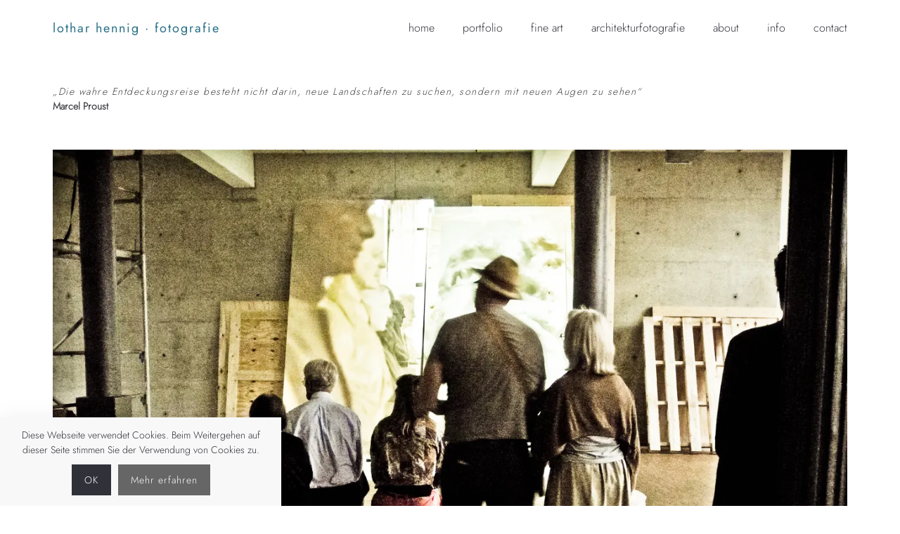

--- FILE ---
content_type: text/html; charset=UTF-8
request_url: https://www.lotharhennig.de/
body_size: 12265
content:
<!DOCTYPE html>
<html lang="de">
  <head>
    <meta http-equiv="Content-Type" content="text/html; charset=UTF-8" />
        <meta name="format-detection" content="telephone=no" />
    <link rel="profile" href="http://gmpg.org/xfn/11">
	<link rel="pingback" href="https://www.lotharhennig.de/xmlrpc.php">
    
    <meta name="viewport" content="width=device-width, initial-scale=1.0, viewport-fit=cover">
	    
    <meta name='robots' content='index, follow, max-image-preview:large, max-snippet:-1, max-video-preview:-1' />

	<!-- This site is optimized with the Yoast SEO plugin v24.4 - https://yoast.com/wordpress/plugins/seo/ -->
	<title>lothar hennig - fotografie - Lothar Hennig Fotografie</title>
	<meta name="description" content="Lothar Hennig, Fotograf, lebt in München, Portraits, Buchillustrationen, Landschaften, Architekturfotografie, künstlerische Fotografie" />
	<link rel="canonical" href="https://www.lotharhennig.de/" />
	<script type="application/ld+json" class="yoast-schema-graph">{"@context":"https://schema.org","@graph":[{"@type":"WebPage","@id":"https://www.lotharhennig.de/","url":"https://www.lotharhennig.de/","name":"lothar hennig - fotografie - Lothar Hennig Fotografie","isPartOf":{"@id":"https://www.lotharhennig.de/#website"},"about":{"@id":"https://www.lotharhennig.de/#/schema/person/37cf2cfa0860d052209f1daa5186712f"},"datePublished":"2019-04-19T03:21:25+00:00","dateModified":"2023-11-21T16:20:25+00:00","description":"Lothar Hennig, Fotograf, lebt in München, Portraits, Buchillustrationen, Landschaften, Architekturfotografie, künstlerische Fotografie","breadcrumb":{"@id":"https://www.lotharhennig.de/#breadcrumb"},"inLanguage":"de","potentialAction":[{"@type":"ReadAction","target":["https://www.lotharhennig.de/"]}]},{"@type":"BreadcrumbList","@id":"https://www.lotharhennig.de/#breadcrumb","itemListElement":[{"@type":"ListItem","position":1,"name":"Startseite"}]},{"@type":"WebSite","@id":"https://www.lotharhennig.de/#website","url":"https://www.lotharhennig.de/","name":"Lothar Hennig Fotografie","description":"Fotografie","publisher":{"@id":"https://www.lotharhennig.de/#/schema/person/37cf2cfa0860d052209f1daa5186712f"},"potentialAction":[{"@type":"SearchAction","target":{"@type":"EntryPoint","urlTemplate":"https://www.lotharhennig.de/?s={search_term_string}"},"query-input":{"@type":"PropertyValueSpecification","valueRequired":true,"valueName":"search_term_string"}}],"inLanguage":"de"},{"@type":["Person","Organization"],"@id":"https://www.lotharhennig.de/#/schema/person/37cf2cfa0860d052209f1daa5186712f","name":"Lothar Hennig","image":{"@type":"ImageObject","inLanguage":"de","@id":"https://www.lotharhennig.de/#/schema/person/image/","url":"https://www.lotharhennig.de/wp-content/uploads/2022/02/cropped-Icon.jpg","contentUrl":"https://www.lotharhennig.de/wp-content/uploads/2022/02/cropped-Icon.jpg","width":512,"height":512,"caption":"Lothar Hennig"},"logo":{"@id":"https://www.lotharhennig.de/#/schema/person/image/"},"description":"Lothar Hennig ist ein München lebender Fotograf und Architekt. Er studierte an der Fachhochschule Darmstadt, der Technischen Hochschule Darmstadt und der Hochschule der Künste Berlin. Seine fotgrafischen Arbeiten umfassen neben Auftragsarbeiten für Buchillustrationen, Portraits und Architekturfotografie künstlerische Themen. Bei den künstlerischen Arbeiten es ihm darum das Licht als körperliche Erscheinung sichtbar zu machen. Die Fotografien haben eine sehr starke malerische Komponente.","sameAs":["https://www.lotharhennig.de"]}]}</script>
	<!-- / Yoast SEO plugin. -->


<link rel="alternate" type="application/rss+xml" title="Lothar Hennig Fotografie &raquo; Feed" href="https://www.lotharhennig.de/feed/" />
<link rel="alternate" type="application/rss+xml" title="Lothar Hennig Fotografie &raquo; Kommentar-Feed" href="https://www.lotharhennig.de/comments/feed/" />
<link rel="alternate" title="oEmbed (JSON)" type="application/json+oembed" href="https://www.lotharhennig.de/wp-json/oembed/1.0/embed?url=https%3A%2F%2Fwww.lotharhennig.de%2F" />
<link rel="alternate" title="oEmbed (XML)" type="text/xml+oembed" href="https://www.lotharhennig.de/wp-json/oembed/1.0/embed?url=https%3A%2F%2Fwww.lotharhennig.de%2F&#038;format=xml" />
<style id='wp-img-auto-sizes-contain-inline-css' type='text/css'>
img:is([sizes=auto i],[sizes^="auto," i]){contain-intrinsic-size:3000px 1500px}
/*# sourceURL=wp-img-auto-sizes-contain-inline-css */
</style>
<style id='wp-emoji-styles-inline-css' type='text/css'>

	img.wp-smiley, img.emoji {
		display: inline !important;
		border: none !important;
		box-shadow: none !important;
		height: 1em !important;
		width: 1em !important;
		margin: 0 0.07em !important;
		vertical-align: -0.1em !important;
		background: none !important;
		padding: 0 !important;
	}
/*# sourceURL=wp-emoji-styles-inline-css */
</style>
<style id='wp-block-library-inline-css' type='text/css'>
:root{--wp-block-synced-color:#7a00df;--wp-block-synced-color--rgb:122,0,223;--wp-bound-block-color:var(--wp-block-synced-color);--wp-editor-canvas-background:#ddd;--wp-admin-theme-color:#007cba;--wp-admin-theme-color--rgb:0,124,186;--wp-admin-theme-color-darker-10:#006ba1;--wp-admin-theme-color-darker-10--rgb:0,107,160.5;--wp-admin-theme-color-darker-20:#005a87;--wp-admin-theme-color-darker-20--rgb:0,90,135;--wp-admin-border-width-focus:2px}@media (min-resolution:192dpi){:root{--wp-admin-border-width-focus:1.5px}}.wp-element-button{cursor:pointer}:root .has-very-light-gray-background-color{background-color:#eee}:root .has-very-dark-gray-background-color{background-color:#313131}:root .has-very-light-gray-color{color:#eee}:root .has-very-dark-gray-color{color:#313131}:root .has-vivid-green-cyan-to-vivid-cyan-blue-gradient-background{background:linear-gradient(135deg,#00d084,#0693e3)}:root .has-purple-crush-gradient-background{background:linear-gradient(135deg,#34e2e4,#4721fb 50%,#ab1dfe)}:root .has-hazy-dawn-gradient-background{background:linear-gradient(135deg,#faaca8,#dad0ec)}:root .has-subdued-olive-gradient-background{background:linear-gradient(135deg,#fafae1,#67a671)}:root .has-atomic-cream-gradient-background{background:linear-gradient(135deg,#fdd79a,#004a59)}:root .has-nightshade-gradient-background{background:linear-gradient(135deg,#330968,#31cdcf)}:root .has-midnight-gradient-background{background:linear-gradient(135deg,#020381,#2874fc)}:root{--wp--preset--font-size--normal:16px;--wp--preset--font-size--huge:42px}.has-regular-font-size{font-size:1em}.has-larger-font-size{font-size:2.625em}.has-normal-font-size{font-size:var(--wp--preset--font-size--normal)}.has-huge-font-size{font-size:var(--wp--preset--font-size--huge)}.has-text-align-center{text-align:center}.has-text-align-left{text-align:left}.has-text-align-right{text-align:right}.has-fit-text{white-space:nowrap!important}#end-resizable-editor-section{display:none}.aligncenter{clear:both}.items-justified-left{justify-content:flex-start}.items-justified-center{justify-content:center}.items-justified-right{justify-content:flex-end}.items-justified-space-between{justify-content:space-between}.screen-reader-text{border:0;clip-path:inset(50%);height:1px;margin:-1px;overflow:hidden;padding:0;position:absolute;width:1px;word-wrap:normal!important}.screen-reader-text:focus{background-color:#ddd;clip-path:none;color:#444;display:block;font-size:1em;height:auto;left:5px;line-height:normal;padding:15px 23px 14px;text-decoration:none;top:5px;width:auto;z-index:100000}html :where(.has-border-color){border-style:solid}html :where([style*=border-top-color]){border-top-style:solid}html :where([style*=border-right-color]){border-right-style:solid}html :where([style*=border-bottom-color]){border-bottom-style:solid}html :where([style*=border-left-color]){border-left-style:solid}html :where([style*=border-width]){border-style:solid}html :where([style*=border-top-width]){border-top-style:solid}html :where([style*=border-right-width]){border-right-style:solid}html :where([style*=border-bottom-width]){border-bottom-style:solid}html :where([style*=border-left-width]){border-left-style:solid}html :where(img[class*=wp-image-]){height:auto;max-width:100%}:where(figure){margin:0 0 1em}html :where(.is-position-sticky){--wp-admin--admin-bar--position-offset:var(--wp-admin--admin-bar--height,0px)}@media screen and (max-width:600px){html :where(.is-position-sticky){--wp-admin--admin-bar--position-offset:0px}}

/*# sourceURL=wp-block-library-inline-css */
</style><style id='global-styles-inline-css' type='text/css'>
:root{--wp--preset--aspect-ratio--square: 1;--wp--preset--aspect-ratio--4-3: 4/3;--wp--preset--aspect-ratio--3-4: 3/4;--wp--preset--aspect-ratio--3-2: 3/2;--wp--preset--aspect-ratio--2-3: 2/3;--wp--preset--aspect-ratio--16-9: 16/9;--wp--preset--aspect-ratio--9-16: 9/16;--wp--preset--color--black: #000000;--wp--preset--color--cyan-bluish-gray: #abb8c3;--wp--preset--color--white: #ffffff;--wp--preset--color--pale-pink: #f78da7;--wp--preset--color--vivid-red: #cf2e2e;--wp--preset--color--luminous-vivid-orange: #ff6900;--wp--preset--color--luminous-vivid-amber: #fcb900;--wp--preset--color--light-green-cyan: #7bdcb5;--wp--preset--color--vivid-green-cyan: #00d084;--wp--preset--color--pale-cyan-blue: #8ed1fc;--wp--preset--color--vivid-cyan-blue: #0693e3;--wp--preset--color--vivid-purple: #9b51e0;--wp--preset--gradient--vivid-cyan-blue-to-vivid-purple: linear-gradient(135deg,rgb(6,147,227) 0%,rgb(155,81,224) 100%);--wp--preset--gradient--light-green-cyan-to-vivid-green-cyan: linear-gradient(135deg,rgb(122,220,180) 0%,rgb(0,208,130) 100%);--wp--preset--gradient--luminous-vivid-amber-to-luminous-vivid-orange: linear-gradient(135deg,rgb(252,185,0) 0%,rgb(255,105,0) 100%);--wp--preset--gradient--luminous-vivid-orange-to-vivid-red: linear-gradient(135deg,rgb(255,105,0) 0%,rgb(207,46,46) 100%);--wp--preset--gradient--very-light-gray-to-cyan-bluish-gray: linear-gradient(135deg,rgb(238,238,238) 0%,rgb(169,184,195) 100%);--wp--preset--gradient--cool-to-warm-spectrum: linear-gradient(135deg,rgb(74,234,220) 0%,rgb(151,120,209) 20%,rgb(207,42,186) 40%,rgb(238,44,130) 60%,rgb(251,105,98) 80%,rgb(254,248,76) 100%);--wp--preset--gradient--blush-light-purple: linear-gradient(135deg,rgb(255,206,236) 0%,rgb(152,150,240) 100%);--wp--preset--gradient--blush-bordeaux: linear-gradient(135deg,rgb(254,205,165) 0%,rgb(254,45,45) 50%,rgb(107,0,62) 100%);--wp--preset--gradient--luminous-dusk: linear-gradient(135deg,rgb(255,203,112) 0%,rgb(199,81,192) 50%,rgb(65,88,208) 100%);--wp--preset--gradient--pale-ocean: linear-gradient(135deg,rgb(255,245,203) 0%,rgb(182,227,212) 50%,rgb(51,167,181) 100%);--wp--preset--gradient--electric-grass: linear-gradient(135deg,rgb(202,248,128) 0%,rgb(113,206,126) 100%);--wp--preset--gradient--midnight: linear-gradient(135deg,rgb(2,3,129) 0%,rgb(40,116,252) 100%);--wp--preset--font-size--small: 13px;--wp--preset--font-size--medium: 20px;--wp--preset--font-size--large: 36px;--wp--preset--font-size--x-large: 42px;--wp--preset--spacing--20: 0.44rem;--wp--preset--spacing--30: 0.67rem;--wp--preset--spacing--40: 1rem;--wp--preset--spacing--50: 1.5rem;--wp--preset--spacing--60: 2.25rem;--wp--preset--spacing--70: 3.38rem;--wp--preset--spacing--80: 5.06rem;--wp--preset--shadow--natural: 6px 6px 9px rgba(0, 0, 0, 0.2);--wp--preset--shadow--deep: 12px 12px 50px rgba(0, 0, 0, 0.4);--wp--preset--shadow--sharp: 6px 6px 0px rgba(0, 0, 0, 0.2);--wp--preset--shadow--outlined: 6px 6px 0px -3px rgb(255, 255, 255), 6px 6px rgb(0, 0, 0);--wp--preset--shadow--crisp: 6px 6px 0px rgb(0, 0, 0);}:where(.is-layout-flex){gap: 0.5em;}:where(.is-layout-grid){gap: 0.5em;}body .is-layout-flex{display: flex;}.is-layout-flex{flex-wrap: wrap;align-items: center;}.is-layout-flex > :is(*, div){margin: 0;}body .is-layout-grid{display: grid;}.is-layout-grid > :is(*, div){margin: 0;}:where(.wp-block-columns.is-layout-flex){gap: 2em;}:where(.wp-block-columns.is-layout-grid){gap: 2em;}:where(.wp-block-post-template.is-layout-flex){gap: 1.25em;}:where(.wp-block-post-template.is-layout-grid){gap: 1.25em;}.has-black-color{color: var(--wp--preset--color--black) !important;}.has-cyan-bluish-gray-color{color: var(--wp--preset--color--cyan-bluish-gray) !important;}.has-white-color{color: var(--wp--preset--color--white) !important;}.has-pale-pink-color{color: var(--wp--preset--color--pale-pink) !important;}.has-vivid-red-color{color: var(--wp--preset--color--vivid-red) !important;}.has-luminous-vivid-orange-color{color: var(--wp--preset--color--luminous-vivid-orange) !important;}.has-luminous-vivid-amber-color{color: var(--wp--preset--color--luminous-vivid-amber) !important;}.has-light-green-cyan-color{color: var(--wp--preset--color--light-green-cyan) !important;}.has-vivid-green-cyan-color{color: var(--wp--preset--color--vivid-green-cyan) !important;}.has-pale-cyan-blue-color{color: var(--wp--preset--color--pale-cyan-blue) !important;}.has-vivid-cyan-blue-color{color: var(--wp--preset--color--vivid-cyan-blue) !important;}.has-vivid-purple-color{color: var(--wp--preset--color--vivid-purple) !important;}.has-black-background-color{background-color: var(--wp--preset--color--black) !important;}.has-cyan-bluish-gray-background-color{background-color: var(--wp--preset--color--cyan-bluish-gray) !important;}.has-white-background-color{background-color: var(--wp--preset--color--white) !important;}.has-pale-pink-background-color{background-color: var(--wp--preset--color--pale-pink) !important;}.has-vivid-red-background-color{background-color: var(--wp--preset--color--vivid-red) !important;}.has-luminous-vivid-orange-background-color{background-color: var(--wp--preset--color--luminous-vivid-orange) !important;}.has-luminous-vivid-amber-background-color{background-color: var(--wp--preset--color--luminous-vivid-amber) !important;}.has-light-green-cyan-background-color{background-color: var(--wp--preset--color--light-green-cyan) !important;}.has-vivid-green-cyan-background-color{background-color: var(--wp--preset--color--vivid-green-cyan) !important;}.has-pale-cyan-blue-background-color{background-color: var(--wp--preset--color--pale-cyan-blue) !important;}.has-vivid-cyan-blue-background-color{background-color: var(--wp--preset--color--vivid-cyan-blue) !important;}.has-vivid-purple-background-color{background-color: var(--wp--preset--color--vivid-purple) !important;}.has-black-border-color{border-color: var(--wp--preset--color--black) !important;}.has-cyan-bluish-gray-border-color{border-color: var(--wp--preset--color--cyan-bluish-gray) !important;}.has-white-border-color{border-color: var(--wp--preset--color--white) !important;}.has-pale-pink-border-color{border-color: var(--wp--preset--color--pale-pink) !important;}.has-vivid-red-border-color{border-color: var(--wp--preset--color--vivid-red) !important;}.has-luminous-vivid-orange-border-color{border-color: var(--wp--preset--color--luminous-vivid-orange) !important;}.has-luminous-vivid-amber-border-color{border-color: var(--wp--preset--color--luminous-vivid-amber) !important;}.has-light-green-cyan-border-color{border-color: var(--wp--preset--color--light-green-cyan) !important;}.has-vivid-green-cyan-border-color{border-color: var(--wp--preset--color--vivid-green-cyan) !important;}.has-pale-cyan-blue-border-color{border-color: var(--wp--preset--color--pale-cyan-blue) !important;}.has-vivid-cyan-blue-border-color{border-color: var(--wp--preset--color--vivid-cyan-blue) !important;}.has-vivid-purple-border-color{border-color: var(--wp--preset--color--vivid-purple) !important;}.has-vivid-cyan-blue-to-vivid-purple-gradient-background{background: var(--wp--preset--gradient--vivid-cyan-blue-to-vivid-purple) !important;}.has-light-green-cyan-to-vivid-green-cyan-gradient-background{background: var(--wp--preset--gradient--light-green-cyan-to-vivid-green-cyan) !important;}.has-luminous-vivid-amber-to-luminous-vivid-orange-gradient-background{background: var(--wp--preset--gradient--luminous-vivid-amber-to-luminous-vivid-orange) !important;}.has-luminous-vivid-orange-to-vivid-red-gradient-background{background: var(--wp--preset--gradient--luminous-vivid-orange-to-vivid-red) !important;}.has-very-light-gray-to-cyan-bluish-gray-gradient-background{background: var(--wp--preset--gradient--very-light-gray-to-cyan-bluish-gray) !important;}.has-cool-to-warm-spectrum-gradient-background{background: var(--wp--preset--gradient--cool-to-warm-spectrum) !important;}.has-blush-light-purple-gradient-background{background: var(--wp--preset--gradient--blush-light-purple) !important;}.has-blush-bordeaux-gradient-background{background: var(--wp--preset--gradient--blush-bordeaux) !important;}.has-luminous-dusk-gradient-background{background: var(--wp--preset--gradient--luminous-dusk) !important;}.has-pale-ocean-gradient-background{background: var(--wp--preset--gradient--pale-ocean) !important;}.has-electric-grass-gradient-background{background: var(--wp--preset--gradient--electric-grass) !important;}.has-midnight-gradient-background{background: var(--wp--preset--gradient--midnight) !important;}.has-small-font-size{font-size: var(--wp--preset--font-size--small) !important;}.has-medium-font-size{font-size: var(--wp--preset--font-size--medium) !important;}.has-large-font-size{font-size: var(--wp--preset--font-size--large) !important;}.has-x-large-font-size{font-size: var(--wp--preset--font-size--x-large) !important;}
/*# sourceURL=global-styles-inline-css */
</style>

<style id='classic-theme-styles-inline-css' type='text/css'>
/*! This file is auto-generated */
.wp-block-button__link{color:#fff;background-color:#32373c;border-radius:9999px;box-shadow:none;text-decoration:none;padding:calc(.667em + 2px) calc(1.333em + 2px);font-size:1.125em}.wp-block-file__button{background:#32373c;color:#fff;text-decoration:none}
/*# sourceURL=/wp-includes/css/classic-themes.min.css */
</style>
<link rel='stylesheet' id='bootstrap-css' href='https://www.lotharhennig.de/wp-content/plugins/bm-builder/assets/css/bootstrap.min.css?ver=3.3.7' type='text/css' media='all' />
<link rel='stylesheet' id='owl-carousel-css' href='https://www.lotharhennig.de/wp-content/plugins/bm-builder/assets/css/owl.carousel.min.css?ver=2.3.0' type='text/css' media='all' />
<link rel='stylesheet' id='ux-cb-modules-style-css' href='https://www.lotharhennig.de/wp-content/plugins/bm-builder/assets/css/modules-style.min.css?ver=3.15.4' type='text/css' media='all' />
<style id='ux-cb-modules-style-inline-css' type='text/css'>
 @font-face { font-display: fallback; font-family: "ux-font-1671814942760"; src: url("https://www.lotharhennig.de/wp-content/uploads/2022/12/Jost-Light.ttf") format("truetype");} @font-face { font-display: fallback; font-family: "ux-font-1671814983964"; src: url("https://www.lotharhennig.de/wp-content/uploads/2022/12/Jost-Regular.ttf") format("truetype");} @font-face { font-display: fallback; font-family: "ux-font-1671815017907"; src: url("https://www.lotharhennig.de/wp-content/uploads/2022/12/Jost-SemiBold.ttf") format("truetype");}
/*# sourceURL=ux-cb-modules-style-inline-css */
</style>
<link rel='stylesheet' id='fontawesome-brand-min-css' href='https://www.lotharhennig.de/wp-content/themes/sea-theme/styles/fontawesome-brand-min.css?ver=5.15.4' type='text/css' media='screen' />
<link rel='stylesheet' id='photoswipe-css' href='https://www.lotharhennig.de/wp-content/plugins/bm-builder/assets/css/photoswipe.css?ver=4.1.3' type='text/css' media='all' />
<link rel='stylesheet' id='seatheme-menuicon-default-css' href='https://www.lotharhennig.de/wp-content/themes/sea-theme/styles/menuicon-default.css?ver=1.0' type='text/css' media='screen' />
<link rel='stylesheet' id='seatheme-cookie-bar-css' href='https://www.lotharhennig.de/wp-content/themes/sea-theme/styles/cookie-bar.css?ver=1.0' type='text/css' media='screen' />
<link rel='stylesheet' id='seatheme-interface-style-css' href='https://www.lotharhennig.de/wp-content/themes/sea-theme/styles/style.css?ver=1.0.0' type='text/css' media='screen' />
<style id='seatheme-interface-style-inline-css' type='text/css'>
body{ --color-bg:#FFFFFF; --color-header-bg:#FFFFFF; --color-pageloader-bg:#FFFFFF; --color-auxiliary: #F8F8F8; --color-logo:#286F85; --color-alt-logo:#FFFFFF; --color-tagline:#313139; --color-alt-tagline:#FFFFFF; --color-menu:#313139; --color-alt-menu:#FFFFFF; --color-menu-hover:#313139; --color-menu-current:#313139; --color-menu-hover-alt:#FFFFFF; --color-menu-current-alt:#FFFFFF; --bgcolor-expanded-panel:#FFFFFF; --color-text-logo-expanded-panel:#313139; --color-tagline-expanded-panel:#313139; --color-menu-expanded-panel:#313139; --color-menu-expanded-panel-hover:#313139; --color-menu-expanded-panel-current:#313139; --color-title:#313139; --color-content:#414145; --color-content-linked:#414145; --color-content-hover:#414145; --color-meta:#808080; --color-meta-link:#B8A772; --color-single-portfolio-caption:#666666; --color-single-navi:#313139; --color-comment-tit:#313139; --color-comment-con:#313139; --color-comment-author:#313139; --color-selection:#000000; --color-selection-bg:#DBD7D2; --color-button-text:#313139; --color-button-text-hover:#FFFFFF; --color-button-bg-hover:#313139; --color-input-text:#ADADAD; --color-input-text-focus:#313139; --color-widget-link-hover:#C2AB6B; --color-footer-bg:#FFFFFF; --color-footer-text:#28282E;} .logo-text { font-family: "ux-font-1671814983964", helvetica, sans-serif; }.taglines { font-family: "ux-font-1671814942760", helvetica, sans-serif; }#logo-footer .logo-text { font-family: "ux-font-1671814942760", helvetica, sans-serif; }.page-loading .logo-text { font-family: "ux-font-1671814942760", helvetica, sans-serif; }.logo-text { font-size: 18px; }#logo-footer .logo-text { font-size: 14px; }.logo-text { letter-spacing: 2px; }.logo-text { line-height: 1.3; }#logo-footer .logo-text { line-height: 1.3; }.navi-header a,.header-bar-social .socialmeida-a,.menu li > a,.navi-header-filters .filters-a,.navi-trigger-text,.cart-text { font-family: "ux-font-1671814942760", helvetica, sans-serif; }.navi .menu li > a { font-family: "ux-font-1671814942760", helvetica, sans-serif; }.navi-header a,.header-bar-social .socialmeida-a,.menu li > a,.navi-header-filters .filters-a,.navi-trigger-text,.cart-text { font-size: 16px; }body.single .title-wrap-tit,.title-wrap-h1 { font-family: "ux-font-1671814983964", helvetica, sans-serif; }body { font-family: "ux-font-1671814942760", helvetica, sans-serif; }body { font-size: 14px; }h1,h2,h3,h4,h5,h6,.archive-grid-item-tit,.title-wrap-meta-a,.archive-grid-item-meta-item,.product-caption-title { font-family: "ux-font-1671815017907", helvetica, sans-serif; }h1 { font-size: 42px; }.article-meta, .comment-form .logged-in-as,.comment-meta,.archive-des,.archive-meta,.title-wrap-des, .entry-summary div[itemprop="description"] p { font-family: "ux-font-1671814983964", helvetica, sans-serif; }.list-layout-inside-caption,figcaption { font-family: "ux-font-1671814983964", helvetica, sans-serif; }.btn-mod-wrap .ux-btn, button, input[type="submit"] { font-family: "ux-font-1671814942760", helvetica, sans-serif; }textarea,input,input::placeholder,textarea::placeholder { font-family: "ux-font-1671814942760", helvetica, sans-serif; }.widget-title { font-family: "ux-font-1671814983964", helvetica, sans-serif; }.widget-container { font-family: "ux-font-1671814942760", helvetica, sans-serif; }.footer-info,.footer-info .menu li a { font-family: "ux-font-1671814983964", helvetica, sans-serif; }.footer-info,.footer-info .menu li a { font-size: 14px; }.sea-cookieconsent-text { font-family: "ux-font-1671814942760", helvetica, sans-serif; }.sea-cookieconsent-btn.ux-btn { font-family: "ux-font-1671814942760", helvetica, sans-serif; } .sea-cookieconsent-text { color: #313139; } .sea-cookie-consent:after { background-color: #F8F8F8; } :root{--borderWidthCookieBtn:none;} :root{--colorCookieBtn:#FFFFFF;--bgColorCookieBtn:#313139;--borderColorCookieBtn:#313139;} a.sea-cookieconsent-btn.ux-btn{color:#FFFFFF;background-color:#666666;border-color:#666666;} :root{ } @media (min-width: 768px) { } :root{--header-height:80px;} @media (min-width: 1200px) { } .back-top-wrap,.back-top-svg{bottom:30px;} :root{--header-height-mobile:50px;}footer { --tsize_ux_cb_module_fonts_footer: 14px; }:root { --fontsize_ux_cb_module_fonts_plain_text_header_logo: 16px; }:root { --fontsize_ux_cb_module_fonts_plain_text_footer_logo: 14px; }footer { --fontsize_ux_cb_module_fonts_footer: 13px; }:root{--paddingCookiebar: 15px;--paddingCookiebarM: 20px;--lineheightCookiebarBtn: 38px;--lineheightCookiebarBtnM: 28px;--logo-height: 34px;--footerlogo-height: 20px;--heightMenuicon: 20px;--heightMenuiconM: 18px;--marginleft-menuicon: 40px;--hspacing-social-items-head: 20px;--hspacing-social-items-head-m: 10px;--marginL-social-head: 20px;--marginL-social-head-m: 10px;--fontsize-head-social: 24px;--fontsize-head-social-m: 20px;--hspacing-social-items-expand: 20px;--hspacing-social-items-expand-m: 10px;--fontsize-expand-social: 24px;--fontsize-expand-social-m: 20px;--hspacing-social-items-foot: 20px;--hspacing-social-items-foot-m: 10px;--fontsize-foot-social: 24px;--fontsize-foot-social-m: 20px;--horizonSpacing-head-navi-item: 20px;--padingTBfooter: 40px;--padingTBfooterM: 100px;--archiveItemsSpaceH: 30px;--archiveItemsSpaceHM: 20px;--archiveItemsSpaceV: 100px;--archiveItemsSpaceVM: 40px;}
     font-family: "ux-font-1671814942760", helvetica, sans-serif; 
/*# sourceURL=seatheme-interface-style-inline-css */
</style>
<link rel='stylesheet' id='sea-customstyle-css-css' href='https://www.lotharhennig.de/wp-content/themes/sea-child/custom.css?ver=1.0' type='text/css' media='screen' />
<script type="text/javascript" src="https://www.lotharhennig.de/wp-includes/js/jquery/jquery.min.js?ver=3.7.1" id="jquery-core-js"></script>
<script type="text/javascript" src="https://www.lotharhennig.de/wp-includes/js/jquery/jquery-migrate.min.js?ver=3.4.1" id="jquery-migrate-js"></script>
<script type="text/javascript" id="jquery-js-after">
/* <![CDATA[ */
var seaFontData = {};seaFontData["ux-font-1671814942760"] = {}; seaFontData["ux-font-1671814983964"] = {}; seaFontData["ux-font-1671815017907"] = {}; 
var photoSwipeLocalize = [];photoSwipeLocalize.push({id:"facebook", label:"Share on Facebook", url:"https://www.facebook.com/sharer/sharer.php?u={{url}}"});photoSwipeLocalize.push({id:"twitter", label:"Tweet", url:"https://twitter.com/intent/tweet?text={{text}}&url={{url}}"});photoSwipeLocalize.push({id:"pinterest", label:"Pin it", url:"http://www.pinterest.com/pin/create/button/"+ "?url={{url}}&media={{image_url}}&description={{text}}"});photoSwipeLocalize.push({id:"download", label:"Download image", url:"{{raw_image_url}}", download:true});var seaCopyTipText = "Copied!";var isFilterClick = false;var UxCBModGlobal = [];var UxCBModGlobalAjax = "false";
var ajaxurl = "https://www.lotharhennig.de/wp-admin/admin-ajax.php";
var JS_PATH = "https://www.lotharhennig.de/wp-content/themes/sea-theme/js";
//# sourceURL=jquery-js-after
/* ]]> */
</script>
<link rel="https://api.w.org/" href="https://www.lotharhennig.de/wp-json/" /><link rel="alternate" title="JSON" type="application/json" href="https://www.lotharhennig.de/wp-json/wp/v2/pages/23947" /><link rel="EditURI" type="application/rsd+xml" title="RSD" href="https://www.lotharhennig.de/xmlrpc.php?rsd" />
<meta name="generator" content="WordPress 6.9" />
<link rel='shortlink' href='https://www.lotharhennig.de/' />
<style type="text/css">.recentcomments a{display:inline !important;padding:0 !important;margin:0 !important;}</style><link rel="icon" href="https://www.lotharhennig.de/wp-content/uploads/2022/02/cropped-Icon-32x32.jpg" sizes="32x32" />
<link rel="icon" href="https://www.lotharhennig.de/wp-content/uploads/2022/02/cropped-Icon-192x192.jpg" sizes="192x192" />
<link rel="apple-touch-icon" href="https://www.lotharhennig.de/wp-content/uploads/2022/02/cropped-Icon-180x180.jpg" />
<meta name="msapplication-TileImage" content="https://www.lotharhennig.de/wp-content/uploads/2022/02/cropped-Icon-270x270.jpg" />
  </head>
  
  <body class="home wp-singular page-template-default page page-id-23947 wp-custom-logo wp-theme-sea-theme wp-child-theme-sea-child  pswp-dark-skin responsive-ux navi-show navi-show-h show-menu-icon-mobile menu_hover_default default-logo default-menu default-logo-menu-expand default-logo-menu-mobile header-sticky-none lightbox-disable-fullscreen lightbox-disable-share without-page-fadein">

  	<div class="wrap-all">
      
      <div id="jquery_jplayer" class="jp-jplayer"></div><div id="wrap-outer">      
      
<header id="header" class=" " data-scroll="0">

    <div id="header-main" class="header-main container">

        <div class="navi-logo">

            <div class="logo-wrap">
                <div class="logo " id="logo"><a class="logo-a" href="https://www.lotharhennig.de/" title="Lothar Hennig Fotografie"><span class="logo-text">lothar hennig · fotografie</span></a></div>            </div><!--End logo wrap-->

        </div><!--End navi-logo-->

        <div class="head-meta">

            <nav id="navi-header" class="navi-header">
                <div id="navi_wrap" class="menu-menu-header-lh-container"><ul class="menu clearfix"><li id="menu-item-23944" class="menu-item menu-item-type-post_type menu-item-object-page menu-item-home current-menu-item page_item page-item-23947 current_page_item menu-item-23944 ux-ajax-page-transition-link"><a href="https://www.lotharhennig.de/" aria-current="page" data-title="home" class="menu-item-a">home</a></li>
<li id="menu-item-23994" class="menu-item menu-item-type-custom menu-item-object-custom menu-item-has-children menu-item-23994 ux-ajax-page-transition-link"><a href="#" data-title="portfolio" class="menu-item-a">portfolio</a>
<ul class="sub-menu">
	<li id="menu-item-24365" class="menu-item menu-item-type-post_type menu-item-object-ux-portfolio menu-item-24365 ux-ajax-page-transition-link"><a href="https://www.lotharhennig.de/lh-portfolio/portfolio-portraits/" data-title="portraits" class="menu-item-a">portraits</a></li>
	<li id="menu-item-24278" class="menu-item menu-item-type-post_type menu-item-object-ux-portfolio menu-item-24278 ux-ajax-page-transition-link"><a href="https://www.lotharhennig.de/lh-portfolio/filmstills/" data-title="filmstills" class="menu-item-a">filmstills</a></li>
	<li id="menu-item-24534" class="menu-item menu-item-type-post_type menu-item-object-ux-portfolio menu-item-24534 ux-ajax-page-transition-link"><a href="https://www.lotharhennig.de/lh-portfolio/portfolio-waldarbeiten/" data-title="waldarbeiten" class="menu-item-a">waldarbeiten</a></li>
	<li id="menu-item-24142" class="menu-item menu-item-type-custom menu-item-object-custom menu-item-has-children menu-item-24142 ux-ajax-page-transition-link"><a href="#" data-title="travel" class="menu-item-a">travel</a>
	<ul class="sub-menu">
		<li id="menu-item-24143" class="menu-item menu-item-type-post_type menu-item-object-ux-portfolio menu-item-24143 ux-ajax-page-transition-link"><a href="https://www.lotharhennig.de/lh-portfolio/nepal/" data-title="nepal" class="menu-item-a">nepal</a></li>
		<li id="menu-item-24712" class="menu-item menu-item-type-post_type menu-item-object-ux-portfolio menu-item-24712 ux-ajax-page-transition-link"><a href="https://www.lotharhennig.de/lh-portfolio/mongolian-portraits/" data-title="mongolian portraits" class="menu-item-a">mongolian portraits</a></li>
		<li id="menu-item-24711" class="menu-item menu-item-type-post_type menu-item-object-ux-portfolio menu-item-24711 ux-ajax-page-transition-link"><a href="https://www.lotharhennig.de/lh-portfolio/mongolian-polo/" data-title="mongolian polo" class="menu-item-a">mongolian polo</a></li>
	</ul>
</li>
</ul>
</li>
<li id="menu-item-24044" class="menu-item menu-item-type-custom menu-item-object-custom menu-item-has-children menu-item-24044 ux-ajax-page-transition-link"><a href="#" data-title="fine art" class="menu-item-a">fine art</a>
<ul class="sub-menu">
	<li id="menu-item-24169" class="menu-item menu-item-type-post_type menu-item-object-ux-portfolio menu-item-24169 ux-ajax-page-transition-link"><a href="https://www.lotharhennig.de/lh-portfolio/venedig/" data-title="venedig" class="menu-item-a">venedig</a></li>
	<li id="menu-item-24405" class="menu-item menu-item-type-post_type menu-item-object-ux-portfolio menu-item-24405 ux-ajax-page-transition-link"><a href="https://www.lotharhennig.de/lh-portfolio/pilars-of-time/" data-title="pilars of time" class="menu-item-a">pilars of time</a></li>
	<li id="menu-item-24069" class="menu-item menu-item-type-post_type menu-item-object-ux-portfolio menu-item-24069 ux-ajax-page-transition-link"><a href="https://www.lotharhennig.de/lh-portfolio/portfolio-sylt/" data-title="sylt" class="menu-item-a">sylt</a></li>
</ul>
</li>
<li id="menu-item-23988" class="menu-item menu-item-type-custom menu-item-object-custom menu-item-23988 ux-ajax-page-transition-link"><a target="_blank" href="http://www.architekturfoto-muenchen.de/" data-title="architekturfotografie" class="menu-item-a">architekturfotografie</a></li>
<li id="menu-item-24075" class="menu-item menu-item-type-post_type menu-item-object-page menu-item-24075 ux-ajax-page-transition-link"><a href="https://www.lotharhennig.de/about/" data-title="about" class="menu-item-a">about</a></li>
<li id="menu-item-24045" class="menu-item menu-item-type-custom menu-item-object-custom menu-item-has-children menu-item-24045 ux-ajax-page-transition-link"><a href="#" data-title="info" class="menu-item-a">info</a>
<ul class="sub-menu">
	<li id="menu-item-24074" class="menu-item menu-item-type-post_type menu-item-object-page menu-item-24074 ux-ajax-page-transition-link"><a href="https://www.lotharhennig.de/publikationen/" data-title="publikationen" class="menu-item-a">publikationen</a></li>
	<li id="menu-item-24076" class="menu-item menu-item-type-post_type menu-item-object-page menu-item-24076 ux-ajax-page-transition-link"><a href="https://www.lotharhennig.de/impressum/" data-title="impressum" class="menu-item-a">impressum</a></li>
	<li id="menu-item-24077" class="menu-item menu-item-type-post_type menu-item-object-page menu-item-24077 ux-ajax-page-transition-link"><a href="https://www.lotharhennig.de/datenschutzerklaerung/" data-title="datenschutzerklärung" class="menu-item-a">datenschutzerklärung</a></li>
</ul>
</li>
<li id="menu-item-24043" class="menu-item menu-item-type-post_type menu-item-object-page menu-item-24043 ux-ajax-page-transition-link"><a href="https://www.lotharhennig.de/contact/" data-title="contact" class="menu-item-a">contact</a></li>
</ul></div><!--End #navi_wrap-->
            </nav>

                            <div class="header-bar-social hidden-desktop hidden-mobile">
                        <ul class="socialmeida clearfix">						
            </ul>
                </div>
                
            <div class="navi-trigger-out ">

                <a href="javascript:;" id="navi-trigger" class="navi-trigger">

                                
                    <svg class="navi-trigger-svg svg-style02" xmlns="http://www.w3.org/2000/svg" viewBox="0 0 380 380">
                        <g class="svg-style02-line2 svg-style02-line"><rect class="svg-style02-line-rect" width="380" height="50" /></g>
                        <g class="svg-style02-line1 svg-style02-line"><rect class="svg-style02-line-rect" width="380" height="50" /></g>
                    </svg>
                   
                
                </a>

            </div>

             
        </div><!--End header-meta-->
   
    </div><!--End header main-->
    
</header><div id="menu-panel" class="menu-panel menu-panel1   menu-panel-bottom-layout-default ">

    <div class="menu-panel-inn container">
     
        <nav id="navi" class="navi">
            <div class="navi-wrap"><ul class="menu clearfix"><li class="menu-item menu-item-type-post_type menu-item-object-page menu-item-home current-menu-item page_item page-item-23947 current_page_item menu-item-23944 ux-ajax-page-transition-link"><a href="https://www.lotharhennig.de/" aria-current="page" data-title="home" class="menu-item-a">home</a></li>
<li class="menu-item menu-item-type-custom menu-item-object-custom menu-item-has-children menu-item-23994 ux-ajax-page-transition-link"><a href="#" data-title="portfolio" class="menu-item-a">portfolio</a>
<ul class="sub-menu">
	<li class="menu-item menu-item-type-post_type menu-item-object-ux-portfolio menu-item-24365 ux-ajax-page-transition-link"><a href="https://www.lotharhennig.de/lh-portfolio/portfolio-portraits/" data-title="portraits" class="menu-item-a">portraits</a></li>
	<li class="menu-item menu-item-type-post_type menu-item-object-ux-portfolio menu-item-24278 ux-ajax-page-transition-link"><a href="https://www.lotharhennig.de/lh-portfolio/filmstills/" data-title="filmstills" class="menu-item-a">filmstills</a></li>
	<li class="menu-item menu-item-type-post_type menu-item-object-ux-portfolio menu-item-24534 ux-ajax-page-transition-link"><a href="https://www.lotharhennig.de/lh-portfolio/portfolio-waldarbeiten/" data-title="waldarbeiten" class="menu-item-a">waldarbeiten</a></li>
	<li class="menu-item menu-item-type-custom menu-item-object-custom menu-item-has-children menu-item-24142 ux-ajax-page-transition-link"><a href="#" data-title="travel" class="menu-item-a">travel</a>
	<ul class="sub-menu">
		<li class="menu-item menu-item-type-post_type menu-item-object-ux-portfolio menu-item-24143 ux-ajax-page-transition-link"><a href="https://www.lotharhennig.de/lh-portfolio/nepal/" data-title="nepal" class="menu-item-a">nepal</a></li>
		<li class="menu-item menu-item-type-post_type menu-item-object-ux-portfolio menu-item-24712 ux-ajax-page-transition-link"><a href="https://www.lotharhennig.de/lh-portfolio/mongolian-portraits/" data-title="mongolian portraits" class="menu-item-a">mongolian portraits</a></li>
		<li class="menu-item menu-item-type-post_type menu-item-object-ux-portfolio menu-item-24711 ux-ajax-page-transition-link"><a href="https://www.lotharhennig.de/lh-portfolio/mongolian-polo/" data-title="mongolian polo" class="menu-item-a">mongolian polo</a></li>
	</ul>
</li>
</ul>
</li>
<li class="menu-item menu-item-type-custom menu-item-object-custom menu-item-has-children menu-item-24044 ux-ajax-page-transition-link"><a href="#" data-title="fine art" class="menu-item-a">fine art</a>
<ul class="sub-menu">
	<li class="menu-item menu-item-type-post_type menu-item-object-ux-portfolio menu-item-24169 ux-ajax-page-transition-link"><a href="https://www.lotharhennig.de/lh-portfolio/venedig/" data-title="venedig" class="menu-item-a">venedig</a></li>
	<li class="menu-item menu-item-type-post_type menu-item-object-ux-portfolio menu-item-24405 ux-ajax-page-transition-link"><a href="https://www.lotharhennig.de/lh-portfolio/pilars-of-time/" data-title="pilars of time" class="menu-item-a">pilars of time</a></li>
	<li class="menu-item menu-item-type-post_type menu-item-object-ux-portfolio menu-item-24069 ux-ajax-page-transition-link"><a href="https://www.lotharhennig.de/lh-portfolio/portfolio-sylt/" data-title="sylt" class="menu-item-a">sylt</a></li>
</ul>
</li>
<li class="menu-item menu-item-type-custom menu-item-object-custom menu-item-23988 ux-ajax-page-transition-link"><a target="_blank" href="http://www.architekturfoto-muenchen.de/" data-title="architekturfotografie" class="menu-item-a">architekturfotografie</a></li>
<li class="menu-item menu-item-type-post_type menu-item-object-page menu-item-24075 ux-ajax-page-transition-link"><a href="https://www.lotharhennig.de/about/" data-title="about" class="menu-item-a">about</a></li>
<li class="menu-item menu-item-type-custom menu-item-object-custom menu-item-has-children menu-item-24045 ux-ajax-page-transition-link"><a href="#" data-title="info" class="menu-item-a">info</a>
<ul class="sub-menu">
	<li class="menu-item menu-item-type-post_type menu-item-object-page menu-item-24074 ux-ajax-page-transition-link"><a href="https://www.lotharhennig.de/publikationen/" data-title="publikationen" class="menu-item-a">publikationen</a></li>
	<li class="menu-item menu-item-type-post_type menu-item-object-page menu-item-24076 ux-ajax-page-transition-link"><a href="https://www.lotharhennig.de/impressum/" data-title="impressum" class="menu-item-a">impressum</a></li>
	<li class="menu-item menu-item-type-post_type menu-item-object-page menu-item-24077 ux-ajax-page-transition-link"><a href="https://www.lotharhennig.de/datenschutzerklaerung/" data-title="datenschutzerklärung" class="menu-item-a">datenschutzerklärung</a></li>
</ul>
</li>
<li class="menu-item menu-item-type-post_type menu-item-object-page menu-item-24043 ux-ajax-page-transition-link"><a href="https://www.lotharhennig.de/contact/" data-title="contact" class="menu-item-a">contact</a></li>
</ul></div><!--End #navi_wrap-->
        </nav>
        <div id="menu-panel-bottom" class="menu-panel-bottom "> 
            <div class="menu-panel-bottom-left col-md-3 col-sm-3 col-xs-5">
                            </div>
            <div class="menu-panel-bottom-right col-md-9 col-sm-9 col-xs-7">
                            </div>
        </div>
    </div>  
</div>
		
	  <div id="wrap">
	<div id="content">
        
		        
            <div id="post-23947" class="post-23947 page type-page status-publish hentry">
            
                <div class="content_wrap_outer fullwrap-layout">                
                <div id="content_wrap" class="">
                
                    <div class="entry container container-class"><div class="bm-builder clearfix "><div id="" class="module col-12 module-id-1555644166564 col-offset-0" data-module-col="12"><div class="module-inside text-inside" style="--top-mod: 40px;--bottom-mod: 0px;--top-mod-t: 40px;--bottom-mod-t: 0px;--top-mod-m:20px;--bottom-mod-m:0px;" ><div class="text_block_out"  data-effect="standard" style=""><div class="text_block ux-mod-nobg"><div class="text_block_inn"><div id="text-1555644166564" class="text_block_centered text_block_centered_enable_width"  style=""><p><span style="letter-spacing: 1.5px;"><em><span style="font-family: ux-font-1671814942760;">&#8222;Die wahre Entdeckungsreise besteht nicht darin, neue Landschaften zu suchen, sondern mit neuen Augen zu sehen&#8220;</span></em></span></p>
<p><strong><span style="font-family: ux-font-1671814942760;">Marcel Proust</span></strong></p>
<p>&nbsp;</p></div></div></div></div></div></div><div id="" class="module col-12 module-id-1555644166943 bm-wrap row-top row-left keep-origin-layout-mobile bm-wrap-height-auto" data-module-col="12" data-change-color="off" data-backcolor="transparent" data-frontcolor="" data-logocolor="" data-goto-top="off" data-goto-top-spacing="0" data-goto-disable-m="off" data-groupsameheight="off"><div class="module-inside group-inside" style="--cornerRadius:0px 0px 0px 0px ; --top-mod: 0px;--bottom-mod: 0px;--top-mod-t: 0px;--bottom-mod-t: 0px;--top-mod-m:0px;--bottom-mod-m:0px;" ><div id="" class="module col-12 module-id-1671819642883vrLWk" data-module-col="12"><div class="module-inside single-image-inside" style="--cornerRadius:0px 0px 0px 0px ; --top-mod: 30px;--bottom-mod: 0px;--top-mod-t: 30px;--bottom-mod-t: 0px;--top-mod-m:15px;--bottom-mod-m:0px;" ><div class="single-image-out  "  ><figure class="single-image   single-image-full   " no><div class="ux-hover-wrap anima-wrap" style="padding-top: 71.171875%;"><span class="ux-hover-wrap-a"><img fetchpriority="high" decoding="async" alt="Pictures of an exhibition" class="single-image-img img1st lazy " src="[data-uri]" data-src="https://www.lotharhennig.de/wp-content/uploads/2023/04/LH-H-Exh-01.webp" data-srcset="https://www.lotharhennig.de/wp-content/uploads/2023/04/LH-H-Exh-01.webp 1280w, https://www.lotharhennig.de/wp-content/uploads/2023/04/LH-H-Exh-01-300x214.webp 300w, https://www.lotharhennig.de/wp-content/uploads/2023/04/LH-H-Exh-01-1024x729.webp 1024w, https://www.lotharhennig.de/wp-content/uploads/2023/04/LH-H-Exh-01-768x547.webp 768w, https://www.lotharhennig.de/wp-content/uploads/2023/04/LH-H-Exh-01-350x249.webp 350w, https://www.lotharhennig.de/wp-content/uploads/2023/04/LH-H-Exh-01-650x463.webp 650w, https://www.lotharhennig.de/wp-content/uploads/2023/04/LH-H-Exh-01-1000x712.webp 1000w" data-sizes="(max-width: 480px) 320px,(max-width: 767px) 500px,(max-width: 1280px) 100vw, 1280px" width="1280" height="911" /></span></div></figure></div></div></div><div id="" class="module col-12 module-id-1555644167512" data-module-col="12"><div class="module-inside single-image-inside" style="--cornerRadius:0px 0px 0px 0px ; --top-mod: 50px;--bottom-mod: 0px;--top-mod-t: 50px;--bottom-mod-t: 0px;--top-mod-m:25px;--bottom-mod-m:0px;" ><div class="single-image-out  "  ><figure class="single-image   single-image-full   " no><div class="ux-hover-wrap anima-wrap" style="padding-top: 66.640625%;"><a class="ux-hover-wrap-a" href="https://www.lotharhennig.de/lh-portfolio/portfolio-waldarbeiten/" target="_blank" rel=" noopener noreferrer "><img decoding="async" alt="Waldarbeiten Titelbild" class="single-image-img img1st lazy " src="[data-uri]" data-src="https://www.lotharhennig.de/wp-content/uploads/2023/04/LH-H-Waldarbeiten-01.webp" data-srcset="https://www.lotharhennig.de/wp-content/uploads/2023/04/LH-H-Waldarbeiten-01.webp 1280w, https://www.lotharhennig.de/wp-content/uploads/2023/04/LH-H-Waldarbeiten-01-300x200.webp 300w, https://www.lotharhennig.de/wp-content/uploads/2023/04/LH-H-Waldarbeiten-01-1024x682.webp 1024w, https://www.lotharhennig.de/wp-content/uploads/2023/04/LH-H-Waldarbeiten-01-768x512.webp 768w, https://www.lotharhennig.de/wp-content/uploads/2023/04/LH-H-Waldarbeiten-01-350x233.webp 350w, https://www.lotharhennig.de/wp-content/uploads/2023/04/LH-H-Waldarbeiten-01-650x433.webp 650w, https://www.lotharhennig.de/wp-content/uploads/2023/04/LH-H-Waldarbeiten-01-1000x666.webp 1000w" data-sizes="(max-width: 480px) 320px,(max-width: 767px) 500px,(max-width: 1280px) 100vw, 1280px" width="1280" height="853" /></a></div></figure></div></div></div><div id="" class="module col-12 module-id-1671820011240ceXfV" data-module-col="12"><div class="module-inside single-image-inside" style="--cornerRadius:0px 0px 0px 0px ; --top-mod: 50px;--bottom-mod: 0px;--top-mod-t: 50px;--bottom-mod-t: 0px;--top-mod-m:25px;--bottom-mod-m:0px;" ><div class="single-image-out  "  ><figure class="single-image   single-image-full   " no><div class="ux-hover-wrap anima-wrap" style="padding-top: 67.5%;"><a class="ux-hover-wrap-a" href="https://www.lotharhennig.de/lh-portfolio/portfolio-sylt/" target="_blank" rel=" noopener noreferrer "><img decoding="async" alt="Wattmeer vor Sylt" class="single-image-img img1st lazy " src="[data-uri]" data-src="https://www.lotharhennig.de/wp-content/uploads/2023/04/LH-H-Sylt-01.webp" data-srcset="https://www.lotharhennig.de/wp-content/uploads/2023/04/LH-H-Sylt-01.webp 1280w, https://www.lotharhennig.de/wp-content/uploads/2023/04/LH-H-Sylt-01-300x203.webp 300w, https://www.lotharhennig.de/wp-content/uploads/2023/04/LH-H-Sylt-01-1024x691.webp 1024w, https://www.lotharhennig.de/wp-content/uploads/2023/04/LH-H-Sylt-01-768x518.webp 768w, https://www.lotharhennig.de/wp-content/uploads/2023/04/LH-H-Sylt-01-350x236.webp 350w, https://www.lotharhennig.de/wp-content/uploads/2023/04/LH-H-Sylt-01-650x439.webp 650w, https://www.lotharhennig.de/wp-content/uploads/2023/04/LH-H-Sylt-01-1000x675.webp 1000w" data-sizes="(max-width: 480px) 320px,(max-width: 767px) 500px,(max-width: 1280px) 100vw, 1280px" width="1280" height="864" /></a></div></figure></div></div></div></div></div></div><div class="clear"></div></div><!--End entry-->

	
	 
             
                </div><!--End content_wrap-->
    
                </div><!--End content_wrap_outer-->   
            
            </div><!--end #postID-->    
        
              
    
    </div><!--End content-->
	
      <footer id="footer" class="footer-cols-layout footer-cols-layout-mobile">
    <div class="footer-info footer-horizon-equal footer-horizon-center-mobile">
    <div class="container">
        <div class="footer-cols-item footer-cols-item-mobile"><div id="logo-footer"><a href="https://www.lotharhennig.de/" title="Lothar Hennig Fotografie"><span class="logo-text">lothar hennig · fotografie</span></a></div></div><div class="footer-cols-item footer-cols-item-mobile">			<div class="copyright">
				Copyright Lothar Hennig 2023			</div>
		</div><div class="footer-cols-item footer-cols-item-mobile"><div class="footer-menu"><ul><li id="menu-item-24011" class="menu-item menu-item-type-post_type menu-item-object-page menu-item-24011 ux-ajax-page-transition-link"><a href="https://www.lotharhennig.de/datenschutzerklaerung/" data-title="datenschutzerklärung" class="menu-item-a">datenschutzerklärung</a></li>
<li id="menu-item-24010" class="menu-item menu-item-type-post_type menu-item-object-page menu-item-24010 ux-ajax-page-transition-link"><a href="https://www.lotharhennig.de/impressum/" data-title="impressum" class="menu-item-a">impressum</a></li>
</ul></div></div>    </div>
</div></footer>

      </div><!--End wrap -->	  
	  	</div><!--End wrap-outer-->
		<div class="back-top-wrap center-ux container "><div id="back-top"></div></div>
</div><!--End wrap-all-->
<div class="pswp" tabindex="-1" role="dialog" aria-hidden="true">

    <div class="pswp__bg"></div>

    <div class="pswp__scroll-wrap">

        <div class="pswp__container">
            <div class="pswp__item"></div>
            <div class="pswp__item"></div>
            <div class="pswp__item"></div>
        </div>

        <div class="pswp__ui pswp__ui--hidden">

            <div class="pswp__top-bar">

                <div class="pswp__counter"></div>

                <button class="pswp__button pswp__button--close" title="Schließen"></button>

                <button class="pswp__button pswp__button--share" title="Aktie"></button>

                <button class="pswp__button pswp__button--fs" title="Vollbild umschalten"></button>

                <button class="pswp__button pswp__button--zoom" title="Hineinzoomen/Rauszoomen"></button>

                <div class="pswp__preloader">
                    <div class="pswp__preloader__icn">
                      <div class="pswp__preloader__cut">
                        <div class="pswp__preloader__donut"></div>
                      </div>
                    </div>
                </div>
            </div>

            <div class="pswp__share-modal pswp__share-modal--hidden pswp__single-tap">
                <div class="pswp__share-tooltip"></div> 
            </div>

            <button class="pswp__button pswp__button--arrow--left" title="Bisherige">
            </button>

            <button class="pswp__button pswp__button--arrow--right" title="Nächster">
            </button>

            <div class="pswp__caption">
                <div class="pswp__caption__center"></div>
            </div>

        </div>

    </div>

</div>

<div class="univer-color" style="background-color: transparent;"></div>

<div id="get-scroll-width"></div>    <div class="video-overlay modal">
        <span class="video-close"></span>
    </div><!--end video-overlay-->
	<div class="sea-cookie-consent sea-cookieconsent-corner sea-cookieconsent-bl">
		<div class="sea-cookieconsent-container">
			<div class="sea-cookieconsent-text">Diese Webseite verwendet Cookies. Beim Weitergehen auf dieser Seite stimmen Sie der Verwendung von Cookies zu.</div>
			<div class="sea-cookieconsent-btns">
				<span class="ux-btn sea-cookieconsent-btn" data-type="cookie-bar" data-cookie="">OK</span>
				<a href="https://www.lotharhennig.de/?page_id=23996" class="ux-btn sea-cookieconsent-btn">Mehr erfahren</a>
			</div>

		</div>
	</div>

	  <script type="speculationrules">
{"prefetch":[{"source":"document","where":{"and":[{"href_matches":"/*"},{"not":{"href_matches":["/wp-*.php","/wp-admin/*","/wp-content/uploads/*","/wp-content/*","/wp-content/plugins/*","/wp-content/themes/sea-child/*","/wp-content/themes/sea-theme/*","/*\\?(.+)"]}},{"not":{"selector_matches":"a[rel~=\"nofollow\"]"}},{"not":{"selector_matches":".no-prefetch, .no-prefetch a"}}]},"eagerness":"conservative"}]}
</script>
<script type="text/javascript" src="https://www.lotharhennig.de/wp-content/plugins/bm-builder/assets/js/sea_lib.min.js?ver=3.15.4" id="sea-lib-js"></script>
<script type="text/javascript" src="https://www.lotharhennig.de/wp-content/themes/sea-theme/js/jquery.waypoints.min.js?ver=4.0.1" id="waypoints-js"></script>
<script type="text/javascript" src="https://www.lotharhennig.de/wp-content/plugins/bm-builder/assets/js/gsap.min.js?ver=3.7.1" id="gsap-js"></script>
<script type="text/javascript" src="https://www.lotharhennig.de/wp-content/plugins/bm-builder/assets/js/ScrollTrigger.min.js?ver=3.7.1" id="ScrollTrigger-js"></script>
<script type="text/javascript" src="https://www.lotharhennig.de/wp-content/plugins/bm-builder/assets/js/ScrollToPlugin.min.js?ver=3.7.1" id="ScrollToPlugin-js"></script>
<script type="text/javascript" src="https://www.lotharhennig.de/wp-content/plugins/bm-builder/assets/js/isotope.pkgd.min.js?ver=3.0.6" id="isotope-js"></script>
<script type="text/javascript" src="https://www.lotharhennig.de/wp-content/plugins/bm-builder/assets/js/packery-mode.pkgd.min.js?ver=2.0.0" id="packery-mode-js"></script>
<script type="text/javascript" src="https://www.lotharhennig.de/wp-content/plugins/bm-builder/assets/js/lazyload.min.js?ver=17.8.2" id="lazyload-js"></script>
<script type="text/javascript" src="https://www.lotharhennig.de/wp-content/plugins/bm-builder/assets/js/owl.carousel.min.js?ver=2.3.4" id="owl.carousel-js"></script>
<script type="text/javascript" src="https://www.lotharhennig.de/wp-content/plugins/bm-builder/assets/js/photoswipe.min.js?ver=4.1.3" id="photoswipe-js"></script>
<script type="text/javascript" src="https://www.lotharhennig.de/wp-content/plugins/bm-builder/assets/js/photoswipe-ui-default.min.js?ver=4.1.3" id="photoswipe-ui-default-js"></script>
<script type="text/javascript" src="https://www.lotharhennig.de/wp-content/plugins/bm-builder/assets/js/fontfaceobserver.js?ver=2.1.0" id="fontfaceobserver-js"></script>
<script type="text/javascript" src="https://www.lotharhennig.de/wp-content/plugins/bm-builder/assets/js/modules-global.min.js?ver=3.15.4" id="ux-cb-modules-global-js"></script>
<script type="text/javascript" src="https://www.lotharhennig.de/wp-content/plugins/bm-builder/assets/js/mod/text.min.js?ver=3.15.4" id="ux-cb-modules-text-js"></script>
<script type="text/javascript" src="https://www.lotharhennig.de/wp-content/plugins/bm-builder/assets/js/mod/single-image.min.js?ver=3.15.4" id="ux-cb-modules-single-image-js"></script>
<script type="text/javascript" src="https://www.lotharhennig.de/wp-content/uploads/wpmss/wpmssab.min.js?ver=1671805842" id="wpmssab-js"></script>
<script type="text/javascript" src="https://www.lotharhennig.de/wp-content/plugins/mousewheel-smooth-scroll/js/SmoothScroll.min.js?ver=1.5.1" id="SmoothScroll-js"></script>
<script type="text/javascript" src="https://www.lotharhennig.de/wp-content/uploads/wpmss/wpmss.min.js?ver=1671805842" id="wpmss-js"></script>
<script type="text/javascript" src="https://www.lotharhennig.de/wp-content/themes/sea-theme/js/modernizr-custom.js?ver=3.5.0" id="modernizr-custom-js"></script>
<script type="text/javascript" src="https://www.lotharhennig.de/wp-content/themes/sea-theme/js/jquery.jplayer.min.js?ver=2.2.1" id="jplayer-js"></script>
<script type="text/javascript" src="https://www.lotharhennig.de/wp-includes/js/imagesloaded.min.js?ver=5.0.0" id="imagesloaded-js"></script>
<script type="text/javascript" src="https://www.lotharhennig.de/wp-includes/js/comment-reply.min.js?ver=6.9" id="comment-reply-js" async="async" data-wp-strategy="async" fetchpriority="low"></script>
<script type="text/javascript" src="https://www.lotharhennig.de/wp-content/themes/sea-theme/js/custom.theme.js?ver=2.1.1" id="seatheme-interface-theme-js"></script>
<script type="text/javascript" src="https://www.lotharhennig.de/wp-content/themes/sea-child/custom.js?ver=1.0" id="sea-custom-js-js"></script>
<script id="wp-emoji-settings" type="application/json">
{"baseUrl":"https://s.w.org/images/core/emoji/17.0.2/72x72/","ext":".png","svgUrl":"https://s.w.org/images/core/emoji/17.0.2/svg/","svgExt":".svg","source":{"concatemoji":"https://www.lotharhennig.de/wp-includes/js/wp-emoji-release.min.js?ver=6.9"}}
</script>
<script type="module">
/* <![CDATA[ */
/*! This file is auto-generated */
const a=JSON.parse(document.getElementById("wp-emoji-settings").textContent),o=(window._wpemojiSettings=a,"wpEmojiSettingsSupports"),s=["flag","emoji"];function i(e){try{var t={supportTests:e,timestamp:(new Date).valueOf()};sessionStorage.setItem(o,JSON.stringify(t))}catch(e){}}function c(e,t,n){e.clearRect(0,0,e.canvas.width,e.canvas.height),e.fillText(t,0,0);t=new Uint32Array(e.getImageData(0,0,e.canvas.width,e.canvas.height).data);e.clearRect(0,0,e.canvas.width,e.canvas.height),e.fillText(n,0,0);const a=new Uint32Array(e.getImageData(0,0,e.canvas.width,e.canvas.height).data);return t.every((e,t)=>e===a[t])}function p(e,t){e.clearRect(0,0,e.canvas.width,e.canvas.height),e.fillText(t,0,0);var n=e.getImageData(16,16,1,1);for(let e=0;e<n.data.length;e++)if(0!==n.data[e])return!1;return!0}function u(e,t,n,a){switch(t){case"flag":return n(e,"\ud83c\udff3\ufe0f\u200d\u26a7\ufe0f","\ud83c\udff3\ufe0f\u200b\u26a7\ufe0f")?!1:!n(e,"\ud83c\udde8\ud83c\uddf6","\ud83c\udde8\u200b\ud83c\uddf6")&&!n(e,"\ud83c\udff4\udb40\udc67\udb40\udc62\udb40\udc65\udb40\udc6e\udb40\udc67\udb40\udc7f","\ud83c\udff4\u200b\udb40\udc67\u200b\udb40\udc62\u200b\udb40\udc65\u200b\udb40\udc6e\u200b\udb40\udc67\u200b\udb40\udc7f");case"emoji":return!a(e,"\ud83e\u1fac8")}return!1}function f(e,t,n,a){let r;const o=(r="undefined"!=typeof WorkerGlobalScope&&self instanceof WorkerGlobalScope?new OffscreenCanvas(300,150):document.createElement("canvas")).getContext("2d",{willReadFrequently:!0}),s=(o.textBaseline="top",o.font="600 32px Arial",{});return e.forEach(e=>{s[e]=t(o,e,n,a)}),s}function r(e){var t=document.createElement("script");t.src=e,t.defer=!0,document.head.appendChild(t)}a.supports={everything:!0,everythingExceptFlag:!0},new Promise(t=>{let n=function(){try{var e=JSON.parse(sessionStorage.getItem(o));if("object"==typeof e&&"number"==typeof e.timestamp&&(new Date).valueOf()<e.timestamp+604800&&"object"==typeof e.supportTests)return e.supportTests}catch(e){}return null}();if(!n){if("undefined"!=typeof Worker&&"undefined"!=typeof OffscreenCanvas&&"undefined"!=typeof URL&&URL.createObjectURL&&"undefined"!=typeof Blob)try{var e="postMessage("+f.toString()+"("+[JSON.stringify(s),u.toString(),c.toString(),p.toString()].join(",")+"));",a=new Blob([e],{type:"text/javascript"});const r=new Worker(URL.createObjectURL(a),{name:"wpTestEmojiSupports"});return void(r.onmessage=e=>{i(n=e.data),r.terminate(),t(n)})}catch(e){}i(n=f(s,u,c,p))}t(n)}).then(e=>{for(const n in e)a.supports[n]=e[n],a.supports.everything=a.supports.everything&&a.supports[n],"flag"!==n&&(a.supports.everythingExceptFlag=a.supports.everythingExceptFlag&&a.supports[n]);var t;a.supports.everythingExceptFlag=a.supports.everythingExceptFlag&&!a.supports.flag,a.supports.everything||((t=a.source||{}).concatemoji?r(t.concatemoji):t.wpemoji&&t.twemoji&&(r(t.twemoji),r(t.wpemoji)))});
//# sourceURL=https://www.lotharhennig.de/wp-includes/js/wp-emoji-loader.min.js
/* ]]> */
</script>

  </body>
</html>
<!-- Dynamic page generated in 1.787 seconds. -->
<!-- Cached page generated by WP-Super-Cache on 2026-01-21 23:39:45 -->

<!-- super cache -->